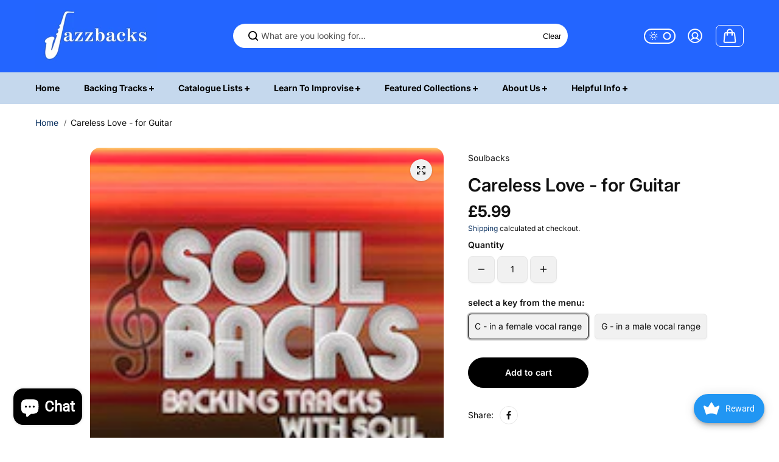

--- FILE ---
content_type: text/html
request_url: https://s3-eu-west-1.amazonaws.com/jazzbackssamples/Careless+Love/3/audioplayer.html
body_size: 1729
content:
<!DOCTYPE html>
<html>
<head>
    <meta http-equiv="content-type" content="text/html;charset=utf-8"/>
    <meta name="viewport" content="width=device-width">
    <title>Amazing HTML5 Audio Player, powered by http://amazingaudioplayer.com</title>
    
    <!-- Insert to your webpage before the </head> -->
    <script src="audioplayerengine/jquery.js"></script>
    <script src="audioplayerengine/amazingaudioplayer.js"></script>
    <link rel="stylesheet" type="text/css" href="audioplayerengine/initaudioplayer-1.css">
    <script src="audioplayerengine/initaudioplayer-1.js"></script>
    <!-- End of head section HTML codes -->
    
</head>
<body>
<div style="margin:12px auto;">
    
    <!-- Insert to your webpage where you want to display the audio player -->
    <div id="amazingaudioplayer-1" style="display:block;position:relative;width:360px;height:auto;margin:0px auto 0px;">
        <ul class="amazingaudioplayer-audios" style="display:none;">
            <li data-artist="www.soulbacks.com" data-title="Careless Love - Key of C - for Guitar" data-album="Backing Tracks With Soul" data-info="" data-image="" data-duration="61">
                <div class="amazingaudioplayer-source" data-src="audios/CarelessLoveCX003.mp3" data-type="audio/mpeg" />
            </li>
            <li data-artist="www.soulbacks.com" data-title="Careless Love - Key of G - for Guitar" data-album="Backing Tracks With Soul" data-info="" data-image="" data-duration="61">
                <div class="amazingaudioplayer-source" data-src="audios/CarelessLoveGX003.mp3" data-type="audio/mpeg" />
            </li>
        </ul>
    </div>
    <!-- End of body section HTML codes -->

</div>
</body>
</html>

--- FILE ---
content_type: text/css
request_url: https://jazzbacks.com/cdn/shop/t/13/assets/footer.css?v=171134726464985690171710338324
body_size: 437
content:
.footer{position:relative;transition:.3s ease all;transition-duration:.5s;background:var(--footerBackground);color:var(--footerTextcolor);box-shadow:0 0 14px #00000012;margin-top:auto;--linkColor: var(--footerLinkcolor);overflow-x:hidden}.footer a{color:var(--footerLinkcolor)}.footer p{color:var(--footerTextcolor)}.footer-grid-box{z-index:1;position:relative}.footer-grid-content{padding:0 15px}.footer-top{display:flex;align-items:center;justify-content:space-between;padding-bottom:35px;padding-top:35px;border-bottom:1px solid var(--footerBackgroundLight, #ddd)}.footer-top.fullwidth-logo{flex-wrap:wrap}.footer-logo-link img{height:auto}.footer-top.fullwidth-logo .footer-logo-link,.footer-top.fullwidth-logo img{width:100%}.footer-top.fullwidth-logo.marquee-logo .marquee-logo-items{display:flex}.footer-top.fullwidth-logo.marquee-logo .footer-logo-link{white-space:nowrap;display:flex;align-items:center;animation-iteration-count:infinite;animation-timing-function:linear;animation-name:marque;animation-duration:var(--marqueeSpeed);animation-play-state:running;width:40%;flex:0 0 40%;margin-right:120px}@keyframes marque{0%{transform:translate(0);visibility:visible}to{transform:translate(-100%)}}.footer-middle{display:flex;flex-wrap:wrap;padding-top:35px;margin:0 -15px;padding-bottom:35px}.footer-block{flex:0 0 25%;padding:0 10px}.footer-block.newsletter{flex:0 0 100%;padding-top:20px}.footer-block-heading{padding-bottom:15px;display:block;color:var(--footerTextcolor)}.footer-menu-link{color:var(--footerLinkcolor);display:inline-block;position:relative;margin-bottom:4px;font-size:13px}.footer-block-desc{margin-bottom:30px;color:var(--footerTextcolor)}.footer-contact-detail-link{display:inline-grid;align-items:flex-start;grid-template-columns:18px 1fr;gap:10px}.footer-contact-detail-link svg{width:18px;height:18px;margin-top:2px}.footer-contact-detail li+li{margin-top:10px}.footer-newsletter{position:relative}.newsletter-box{display:grid;grid-template-columns:auto 1fr auto;align-items:center;border:2px solid var(--footerBackgroundLight, #ddd);padding:3px 3px 3px 15px;border-radius:var(--inputRadius);color:var(--footerLinkcolor);overflow:hidden}.newsletter-box.small-shadow-enabled{border-color:var(--footerShadowColor)}.newsletter-box input{border:transparent;background-color:transparent;padding:12px;border-radius:0}.newsletter-box .button{height:100%}.newsletter-box .envelope{fill:var(--footerLinkcolor)}.footer-middle .localization-form{padding-top:10px}.footer-bottom{display:flex;align-items:center;justify-content:space-between;flex-wrap:wrap;padding:30px 0;gap:20px;border-top:1px solid var(--footerBackgroundLight)}.footer-copyright-text{color:var(--footerTextcolor)}.footer-payment-icons{display:flex;align-items:center;column-gap:25px;margin-left:auto}.list-payment{display:flex;flex-wrap:wrap;align-items:center;gap:5px}.list-payment-item{display:flex;width:30px}.footer-social-block{display:flex;align-items:center;color:var(--footerLinkcolor)}.footer-social-block-heading{margin-right:20px;padding-bottom:0;color:var(--footerTextcolor)}footer .custom-select-content{top:unset;bottom:100%;left:0;right:unset}.footer-grid-content .bottom .localization-form .custom-select-content{top:100%;bottom:unset}@media (min-width:768px){.footer-top.fullwidth-logo .footer-social-block{padding-top:20px}}@media (min-width:1025px){.footer-block{flex:0 0 16.666%}.footer-block.newsletter{flex:0 0 33.333%;padding-top:0}.footer-menu-link:hover{color:var(--footerLinkHover)}.footer-menu-link:before{content:"";width:0;height:1px;background:transparent;position:absolute;bottom:0;left:0;transition:.5s linear}.footer-menu-link:hover:before{width:100%;background:var(--footerLinkHover)}footer .social-icons-link:hover{border-color:var(--footerLinkHover)}.footer a:hover{color:var(--footerLinkHover)}.footer-middle{padding-top:45px;padding-bottom:45px}}@media (min-width:1200px){.footer-block+.footer-block.newsletter .footer-block-newsletter{max-width:85%;margin-left:auto}.footer-grid-content{padding:0 25px}}@media (min-width:1441px){.footer-block{padding:0 20px}.footer-middle{margin:0 -20px}.footer-grid-content{padding:0 45px}}@media screen and (max-width:767px){.footer-grid-content{padding:0 35px}.footer-middle{padding:30px 0;margin:0}.footer-middle .footer-block{flex:0 0 100%;padding:0 0 30px}.footer-middle .footer-block.newsletter{flex:0 0 100%}.footer-top{flex-wrap:wrap;justify-content:center;padding-bottom:20px;flex-direction:column;padding-top:20px;row-gap:10px;align-items:flex-start}.footer-block+.footer-block.newsletter .footer-block-newsletter{max-width:100%}.footer-middle .footer-block:last-child{padding:0}.footer-block-heading{padding-bottom:10px}.footer-block-desc{margin-bottom:20px}.footer-bottom{display:block;text-align:center}.footer-copyright-text{padding-bottom:10px}.footer-payment-icons{flex-wrap:wrap;row-gap:15px;flex-direction:column}.list-payment{justify-content:center}.footer-middle .localization-form .custom-select-list{right:unset;left:0}.footer-top.fullwidth-logo.marquee-logo .footer-logo-link{margin-right:30px}}@media screen and (max-width:575px){.footer-grid-content{padding:0 8px}}
/*# sourceMappingURL=/cdn/shop/t/13/assets/footer.css.map?v=171134726464985690171710338324 */


--- FILE ---
content_type: text/css
request_url: https://s3-eu-west-1.amazonaws.com/jazzbackssamples/Careless+Love/3/audioplayerengine/initaudioplayer-1.css
body_size: 8961
content:
@import url(http://fonts.googleapis.com/css?family=Open+Sans|Oswald);

#amazingaudioplayer-1 {
	box-sizing: content-box;
}

#amazingaudioplayer-1 div {
	-webkit-box-sizing: content-box;
	-moz-box-sizing: content-box;
	box-sizing: content-box;   
}

#amazingaudioplayer-1 .amazingaudioplayer-image {
	display: block;
	position: relative;
	float: left;
	margin: 4px;
	overflow: hidden;
	-webkit-box-shadow: 0 8px 6px -6px black;
	-moz-box-shadow: 0 8px 6px -6px black;
	box-shadow: 0 8px 6px -6px black;
	-webkit-border-radius: 4px;
    	-moz-border-radius: 4px;
    	border-radius: 4px;
}

#amazingaudioplayer-1 .amazingaudioplayer-image img {
	display: inline-block;
	border: none;
	margin: 0;
	padding: 0;
	-webkit-border-radius: 4px;
    	-moz-border-radius: 4px;
    	border-radius: 4px;
}

#amazingaudioplayer-1 .amazingaudioplayer-image-clear {
}

#amazingaudioplayer-1 .amazingaudioplayer-text {
	display: block;
	position: relative;
	overflow: hidden;
	padding: 4px;
	height: 62px;
}

#amazingaudioplayer-1 .amazingaudioplayer-text-clear {
}

#amazingaudioplayer-1 .amazingaudioplayer-title {
	display: block;
	color: #333;
	font-family: "Oswald",Arial,sans-serif;
	font-size: 15px;
	font-weight: bold;
}

#amazingaudioplayer-1 .amazingaudioplayer-title-clear {
}

#amazingaudioplayer-1 .amazingaudioplayer-info {
	display: block;
	color: #666;
	font-family: Arial, sans-serif;
	font-size: 12px;
	font-style: italic;
}

#amazingaudioplayer-1 .amazingaudioplayer-info-clear {
}

#amazingaudioplayer-1 .amazingaudioplayer-bar {
	position: relative;
	width: 182px;
	float: left;
	background-color: #333;
	margin: 6px 4px;
	border: 1px solid #222;
	-webkit-border-radius: 2px;
	-moz-border-radius: 2px;
	border-radius: 2px;
	-webkit-box-shadow: inset 0 1px 0 rgba( 255, 255, 255, 0.15 ), 0 0 3px rgba( 0, 0, 0, 0.5 );
	-moz-box-shadow: inset 0 1px 0 rgba( 255, 255, 255, 0.15 ), 0 0 3px rgba( 0, 0, 0, 0.5 );
	box-shadow: inset 0 1px 0 rgba( 255, 255, 255, 0.15 ), 0 0 3px rgba( 0, 0, 0, 0.5 );
	background-image: -ms-linear-gradient(top, #444444 0%, #222222 100%);
	background-image: -moz-linear-gradient(top, #444444 0%, #222222 100%);
	background-image: -o-linear-gradient(top, #444444 0%, #222222 100%);
	background-image: -webkit-gradient(linear, left top, left bottom, color-stop(0, #444444), color-stop(1, #222222));
	background-image: -webkit-linear-gradient(top, #444444 0%, #222222 100%); 
	background-image: linear-gradient(to bottom, #444444 0%, #222222 100%);
}

#amazingaudioplayer-1 .amazingaudioplayer-bar-buttons-clear {
	clear: both;
}

#amazingaudioplayer-1 .amazingaudioplayer-bar-clear {
	clear: both;
}

#amazingaudioplayer-1 .amazingaudioplayer-bar-title {
	position: relative;
	float: left;
	color: #eee;
	font-family: 'Open Sans', sans-serif;
	font-size: 12px;
	line-height: 24px;
	margin: 0 8px;
}

#amazingaudioplayer-1 .amazingaudioplayer-playpause {
	position: relative;
	float: left;
}

#amazingaudioplayer-1 .amazingaudioplayer-play {
	position: relative;
}

#amazingaudioplayer-1 .amazingaudioplayer-pause {
	position: relative;
}

#amazingaudioplayer-1 .amazingaudioplayer-stop {
	position: relative;
	float: left;
}

#amazingaudioplayer-1 .amazingaudioplayer-prev {
	position: relative;
	float: left;
}

#amazingaudioplayer-1 .amazingaudioplayer-next {
	position: relative;
	float: left;
}

#amazingaudioplayer-1 .amazingaudioplayer-loop {
	position: relative;
	float: left;
	margin: 0 2px;
}

#amazingaudioplayer-1 .amazingaudioplayer-progress {
	position: relative;
	background-color: #222;
	-webkit-box-shadow: -1px -1px 0 rgba( 0, 0, 0, 0.5 ), 1px 1px 0 rgba( 255, 255, 255, 0.1 );
	-moz-box-shadow: -1px -1px 0 rgba( 0, 0, 0, 0.5 ), 1px 1px 0 rgba( 255, 255, 255, 0.1 );
	box-shadow: -1px -1px 0 rgba( 0, 0, 0, 0.5 ), 1px 1px 0 rgba( 255, 255, 255, 0.1 );
	margin: 8px 4px;
	-webkit-border-radius: 4px;
	-moz-border-radius: 4px;
	border-radius: 4px;
}

#amazingaudioplayer-1 .amazingaudioplayer-progress-loaded {
	background-color: #444;
	-webkit-border-radius: 4px;
	-moz-border-radius: 4px;
	border-radius: 4px;
}

#amazingaudioplayer-1 .amazingaudioplayer-progress-played {
	-webkit-border-radius: 4px;
	-moz-border-radius: 4px;
	border-radius: 4px;
	background-color: #fcc500;
	background-image: -ms-linear-gradient(top, #fede00 0%, #fcc500 100%);
	background-image: -moz-linear-gradient(top, #fede00 0%, #fcc500 100%);
	background-image: -o-linear-gradient(top, #fede00 0%, #fcc500 100%);
	background-image: -webkit-gradient(linear, left top, left bottom, color-stop(0, #fede00), color-stop(1, #fcc500));
	background-image: -webkit-linear-gradient(top, #fede00 0%, #fcc500 100%); 
	background-image: linear-gradient(to bottom, #fede00 0%, #fcc500 100%);
}

#amazingaudioplayer-1 .amazingaudioplayer-time {
	position: relative;
	float: right;
	color: #fff;
	font-family: 'Open Sans', sans-serif;
	font-size: 12px;
	text-shadow: 1px 1px 0 #000;
	line-height: 24px;
	margin: 0 4px;
}

#amazingaudioplayer-1 .amazingaudioplayer-volume {
	position: relative;
	float: right;
}

#amazingaudioplayer-1 .amazingaudioplayer-volume-bar {
	background-color: #333;
	border: 1px solid #222;
	-webkit-border-radius: 4px;
	-moz-border-radius: 4px;
	border-radius: 4px;
	-webkit-box-shadow: inset 0 1px 0 rgba( 255, 255, 255, 0.15 ), 0 0 3px rgba( 0, 0, 0, 0.5 );
	-moz-box-shadow: inset 0 1px 0 rgba( 255, 255, 255, 0.15 ), 0 0 3px rgba( 0, 0, 0, 0.5 );
	box-shadow: inset 0 1px 0 rgba( 255, 255, 255, 0.15 ), 0 0 3px rgba( 0, 0, 0, 0.5 );
	background-image: -ms-linear-gradient(top, #444444 0%, #111111 100%);
	background-image: -moz-linear-gradient(top, #444444 0%, #111111 100%);
	background-image: -o-linear-gradient(top, #444444 0%, #111111 100%);
	background-image: -webkit-gradient(linear, left top, left bottom, color-stop(0, #444444), color-stop(1, #111111));
	background-image: -webkit-linear-gradient(top, #444444 0%, #111111 100%);
	background-image: linear-gradient(to bottom, #444444 0%, #111111 100%);
}

#amazingaudioplayer-1 .amazingaudioplayer-volume-bar-adjust {
	background-color: #222;
	-webkit-box-shadow: -1px -1px 0 rgba( 0, 0, 0, 0.5 ), 1px 1px 0 rgba( 255, 255, 255, 0.1 );
	-moz-box-shadow: -1px -1px 0 rgba( 0, 0, 0, 0.5 ), 1px 1px 0 rgba( 255, 255, 255, 0.1 );
	box-shadow: -1px -1px 0 rgba( 0, 0, 0, 0.5 ), 1px 1px 0 rgba( 255, 255, 255, 0.1 );
}

#amazingaudioplayer-1 .amazingaudioplayer-volume-bar-adjust-active {
	background-color: #fcc500;
	-webkit-box-shadow: inset 0 0 5px rgba( 255, 255, 255, 0.5 );
	-moz-box-shadow: inset 0 0 5px rgba( 255, 255, 255, 0.5 );
	box-shadow: inset 0 0 5px rgba( 255, 255, 255, 0.5 );
}

#amazingaudioplayer-1 .amazingaudioplayer-tracklist {
	display: block;
	position: relative;
}

#amazingaudioplayer-1 .amazingaudioplayer-tracklist-container {
	display: block;
	position: relative;
	background-color: #333;
	border: 1px solid #222;
	-webkit-border-radius: 2px;
    -moz-border-radius: 2px;
    border-radius: 2px;
	margin: 4px;
	padding: 12px 12px 16px;
	-webkit-box-shadow: inset 0 1px 0 rgba( 255, 255, 255, 0.15 ), 0 0 3px rgba( 0, 0, 0, 0.5 );
	-moz-box-shadow: inset 0 1px 0 rgba( 255, 255, 255, 0.15 ), 0 0 3px rgba( 0, 0, 0, 0.5 );
	box-shadow: inset 0 1px 0 rgba( 255, 255, 255, 0.15 ), 0 0 3px rgba( 0, 0, 0, 0.5 );
	background-image: -ms-linear-gradient(top, #444444 0%, #111111 100%);
	background-image: -moz-linear-gradient(top, #444444 0%, #111111 100%);
	background-image: -o-linear-gradient(top, #444444 0%, #111111 100%);
	background-image: -webkit-gradient(linear, left top, left bottom, color-stop(0, #444444), color-stop(1, #111111));
	background-image: -webkit-linear-gradient(top, #444444 0%, #111111 100%);
	background-image: linear-gradient(to bottom, #444444 0%, #111111 100%);
}

#amazingaudioplayer-1 .amazingaudioplayer-tracks-wrapper {
	position: relative;
}

#amazingaudioplayer-1 .amazingaudioplayer-tracks {
	position: relative;
	list-style-type: none;
	margin: 0;
	padding: 0;
}

#amazingaudioplayer-1 .amazingaudioplayer-track-item {
	position: relative;
	cursor: pointer;
	color: #999;
	font-family: 'Open Sans', Arial, sans-serif;
	font-size: 12px;
	text-shadow: 0 1px 1px rgba(0, 0, 0, 0.6);
	line-height: 22px;
	margin: 0;
	padding: 0;
	text-align: left;
}

#amazingaudioplayer-1 .amazingaudioplayer-track-item-active {
	cursor: pointer;
	color: #fff;
}

#amazingaudioplayer-1 .amazingaudioplayer-track-item a {
	color: #999;
    text-decoration: none;
}

#amazingaudioplayer-1 .amazingaudioplayer-track-item-active a {
	color: #fff;
    text-decoration: none;
}

#amazingaudioplayer-1 .amazingaudioplayer-track-item-duration {
	position: absolute;
	top: 0;
	right: 0;
}

#amazingaudioplayer-1 .amazingaudioplayer-tracklist-arrow-prev {
	position: absolute;
	bottom: 2px;
	left: 50%;
	margin-left: -64px;
}

#amazingaudioplayer-1 .amazingaudioplayer-tracklist-arrow-next {
	position: absolute;
	bottom: 2px;
	left: 50%;
	margin-left: 16px;
}

#amazingaudioplayer-1 .amazingaudioplayer-tracklist-clear {
	clear: both;
}



--- FILE ---
content_type: text/javascript; charset=utf-8
request_url: https://jazzbacks.com/products/careless-love-11.js?
body_size: 569
content:
{"id":6865268167,"title":"Careless Love - for Guitar","handle":"careless-love-11","description":"\u003cp\u003e Suitable for Guitar and Duos with an added Melody Instrument and\/or Vocalist.\u003c\/p\u003e\n\u003cmeta charset=\"utf-8\"\u003e\n\u003cp\u003e available in the key of:\u003c\/p\u003e\n\u003cul\u003e\n\u003cli\u003e\n\u003cstrong\u003eC\u003c\/strong\u003e - \u003cspan\u003e\u003cem\u003e\u003cstrong\u003ein a female vocal range\u003c\/strong\u003e\u003c\/em\u003e\u003c\/span\u003e\n\u003c\/li\u003e\n\u003cli\u003e\n\u003cstrong\u003eG\u003c\/strong\u003e\u003cspan\u003e -\u003c\/span\u003e\u003cspan\u003e\u003cem\u003e\u003cstrong\u003e in a male vocal range \u003c\/strong\u003e\u003c\/em\u003e\u003c\/span\u003e\n\u003c\/li\u003e\n\u003c\/ul\u003e\n\u003cp\u003e\u003cspan\u003e\u003cem\u003e\u003cstrong\u003ePlay Samples - \u003c\/strong\u003echoose key to play from the player below\u003cstrong\u003e\u003cbr\u003e\u003c\/strong\u003e\u003c\/em\u003e\u003c\/span\u003e\u003ciframe src=\"https:\/\/s3-eu-west-1.amazonaws.com\/jazzbackssamples\/Careless+Love\/3\/audioplayer.html\" width=\"360\" height=\"250\" border=\"0\" scrolling=\"no\" frameborder=\"0\"\u003e\u003c\/iframe\u003e\u003cbr\u003e\u003ca href=\"https:\/\/www.jazzbacks.com\/collections\/careless-love\"\u003eview arrangement details and song info\u003c\/a\u003e\u003c\/p\u003e","published_at":"2016-07-05T15:54:00+01:00","created_at":"2016-05-29T09:34:27+01:00","vendor":"Soulbacks","type":"Guitar","tags":["has Lead Sheets","Soul","Soulbacks"],"price":599,"price_min":599,"price_max":599,"available":true,"price_varies":false,"compare_at_price":null,"compare_at_price_min":0,"compare_at_price_max":0,"compare_at_price_varies":false,"variants":[{"id":21802246919,"title":"C - in a female vocal range","option1":"C - in a female vocal range","option2":null,"option3":null,"sku":"careless-love-11","requires_shipping":false,"taxable":true,"featured_image":null,"available":true,"name":"Careless Love - for Guitar - C - in a female vocal range","public_title":"C - in a female vocal range","options":["C - in a female vocal range"],"price":599,"weight":0,"compare_at_price":null,"inventory_quantity":25,"inventory_management":null,"inventory_policy":"continue","barcode":"","requires_selling_plan":false,"selling_plan_allocations":[]},{"id":24246721159,"title":"G - in a male vocal range","option1":"G - in a male vocal range","option2":null,"option3":null,"sku":"careless-love-12","requires_shipping":false,"taxable":true,"featured_image":null,"available":true,"name":"Careless Love - for Guitar - G - in a male vocal range","public_title":"G - in a male vocal range","options":["G - in a male vocal range"],"price":599,"weight":0,"compare_at_price":null,"inventory_quantity":25,"inventory_management":null,"inventory_policy":"continue","barcode":"","requires_selling_plan":false,"selling_plan_allocations":[]}],"images":["\/\/cdn.shopify.com\/s\/files\/1\/1288\/4683\/files\/careless-love-11-8DC74BD9CE8B280.webp?v=1715763719"],"featured_image":"\/\/cdn.shopify.com\/s\/files\/1\/1288\/4683\/files\/careless-love-11-8DC74BD9CE8B280.webp?v=1715763719","options":[{"name":"select a key from the menu","position":1,"values":["C - in a female vocal range","G - in a male vocal range"]}],"url":"\/products\/careless-love-11","media":[{"alt":null,"id":33926886752501,"position":1,"preview_image":{"aspect_ratio":1.0,"height":170,"width":170,"src":"https:\/\/cdn.shopify.com\/s\/files\/1\/1288\/4683\/files\/careless-love-11-8DC74BD9CE8B280.webp?v=1715763719"},"aspect_ratio":1.0,"height":170,"media_type":"image","src":"https:\/\/cdn.shopify.com\/s\/files\/1\/1288\/4683\/files\/careless-love-11-8DC74BD9CE8B280.webp?v=1715763719","width":170}],"requires_selling_plan":false,"selling_plan_groups":[]}

--- FILE ---
content_type: application/x-javascript
request_url: https://s3-eu-west-1.amazonaws.com/jazzbackssamples/Careless+Love/3/audioplayerengine/initaudioplayer-1.js
body_size: 2739
content:
jQuery(document).ready(function(){
    var scripts = document.getElementsByTagName("script");
    var jsFolder = "";
    for (var i= 0; i< scripts.length; i++)
    {
        if( scripts[i].src && scripts[i].src.match(/initaudioplayer-1\.js/i))
            jsFolder = scripts[i].src.substr(0, scripts[i].src.lastIndexOf("/") + 1);
    }
    jQuery("#amazingaudioplayer-1").amazingaudioplayer({
        jsfolder:jsFolder,
        skinsfoldername:"",
        titleinbarwidthmode:"fixed",
        timeformatlive:"%CURRENT% / LIVE",
        volumeimagewidth:24,
        barbackgroundimage:"",
        showtime:false,
        titleinbarwidth:165,
        showprogress:true,
        random:false,
        titleformat:"%TITLE%",
        height:600,
        loadingformat:"Loading...",
        prevnextimage:"prevnext-24-24-0.png",
        showinfo:true,
        imageheight:100,
        skin:"Jukebox",
        loopimage:"loop-24-24-0.png",
        loopimagewidth:24,
        showstop:false,
        prevnextimageheight:24,
        infoformat:"%ARTIST% %ALBUM%<br />%INFO%",
        stopotherplayers:true,
        showloading:false,
        forcefirefoxflash:false,
        showvolumebar:true,
        imagefullwidth:false,
        width:360,
        showtitleinbar:true,
        showloop:true,
        volumeimage:"volume-24-24-0.png",
        playpauseimagewidth:24,
        loopimageheight:24,
        tracklistitem:10,
        tracklistitemformat:"%ID%. %TITLE% <span style='position:absolute;top:0;right:0;'>%DURATION%</span>",
        prevnextimagewidth:24,
        tracklistarrowimage:"tracklistarrow-48-16-0.png",
        forceflash:false,
        playpauseimageheight:24,
        showbackgroundimage:false,
        imagewidth:100,
        stopimage:"stop-24-24-0.png",
        playpauseimage:"playpause-24-24-0.png",
        forcehtml5:false,
        showprevnext:true,
        backgroundimage:"",
        autoplay:false,
        volumebarpadding:8,
        progressheight:8,
        showtracklistbackgroundimage:false,
        titleinbarscroll:true,
        showtitle:true,
        defaultvolume:100,
        tracklistarrowimageheight:16,
        heightmode:"auto",
        titleinbarformat:"%TITLE%",
        showtracklist:true,
        stopimageheight:24,
        volumeimageheight:24,
        stopimagewidth:24,
        volumebarheight:80,
        noncontinous:false,
        tracklistbackgroundimage:"",
        showbarbackgroundimage:false,
        showimage:false,
        tracklistarrowimagewidth:48,
        timeformat:"%CURRENT% / %DURATION%",
        showvolume:true,
        fullwidth:false,
        loop:0,
        preloadaudio:true
    });
});

--- FILE ---
content_type: text/javascript; charset=utf-8
request_url: https://jazzbacks.com/products/careless-love-11.js
body_size: 932
content:
{"id":6865268167,"title":"Careless Love - for Guitar","handle":"careless-love-11","description":"\u003cp\u003e Suitable for Guitar and Duos with an added Melody Instrument and\/or Vocalist.\u003c\/p\u003e\n\u003cmeta charset=\"utf-8\"\u003e\n\u003cp\u003e available in the key of:\u003c\/p\u003e\n\u003cul\u003e\n\u003cli\u003e\n\u003cstrong\u003eC\u003c\/strong\u003e - \u003cspan\u003e\u003cem\u003e\u003cstrong\u003ein a female vocal range\u003c\/strong\u003e\u003c\/em\u003e\u003c\/span\u003e\n\u003c\/li\u003e\n\u003cli\u003e\n\u003cstrong\u003eG\u003c\/strong\u003e\u003cspan\u003e -\u003c\/span\u003e\u003cspan\u003e\u003cem\u003e\u003cstrong\u003e in a male vocal range \u003c\/strong\u003e\u003c\/em\u003e\u003c\/span\u003e\n\u003c\/li\u003e\n\u003c\/ul\u003e\n\u003cp\u003e\u003cspan\u003e\u003cem\u003e\u003cstrong\u003ePlay Samples - \u003c\/strong\u003echoose key to play from the player below\u003cstrong\u003e\u003cbr\u003e\u003c\/strong\u003e\u003c\/em\u003e\u003c\/span\u003e\u003ciframe src=\"https:\/\/s3-eu-west-1.amazonaws.com\/jazzbackssamples\/Careless+Love\/3\/audioplayer.html\" width=\"360\" height=\"250\" border=\"0\" scrolling=\"no\" frameborder=\"0\"\u003e\u003c\/iframe\u003e\u003cbr\u003e\u003ca href=\"https:\/\/www.jazzbacks.com\/collections\/careless-love\"\u003eview arrangement details and song info\u003c\/a\u003e\u003c\/p\u003e","published_at":"2016-07-05T15:54:00+01:00","created_at":"2016-05-29T09:34:27+01:00","vendor":"Soulbacks","type":"Guitar","tags":["has Lead Sheets","Soul","Soulbacks"],"price":599,"price_min":599,"price_max":599,"available":true,"price_varies":false,"compare_at_price":null,"compare_at_price_min":0,"compare_at_price_max":0,"compare_at_price_varies":false,"variants":[{"id":21802246919,"title":"C - in a female vocal range","option1":"C - in a female vocal range","option2":null,"option3":null,"sku":"careless-love-11","requires_shipping":false,"taxable":true,"featured_image":null,"available":true,"name":"Careless Love - for Guitar - C - in a female vocal range","public_title":"C - in a female vocal range","options":["C - in a female vocal range"],"price":599,"weight":0,"compare_at_price":null,"inventory_quantity":25,"inventory_management":null,"inventory_policy":"continue","barcode":"","requires_selling_plan":false,"selling_plan_allocations":[]},{"id":24246721159,"title":"G - in a male vocal range","option1":"G - in a male vocal range","option2":null,"option3":null,"sku":"careless-love-12","requires_shipping":false,"taxable":true,"featured_image":null,"available":true,"name":"Careless Love - for Guitar - G - in a male vocal range","public_title":"G - in a male vocal range","options":["G - in a male vocal range"],"price":599,"weight":0,"compare_at_price":null,"inventory_quantity":25,"inventory_management":null,"inventory_policy":"continue","barcode":"","requires_selling_plan":false,"selling_plan_allocations":[]}],"images":["\/\/cdn.shopify.com\/s\/files\/1\/1288\/4683\/files\/careless-love-11-8DC74BD9CE8B280.webp?v=1715763719"],"featured_image":"\/\/cdn.shopify.com\/s\/files\/1\/1288\/4683\/files\/careless-love-11-8DC74BD9CE8B280.webp?v=1715763719","options":[{"name":"select a key from the menu","position":1,"values":["C - in a female vocal range","G - in a male vocal range"]}],"url":"\/products\/careless-love-11","media":[{"alt":null,"id":33926886752501,"position":1,"preview_image":{"aspect_ratio":1.0,"height":170,"width":170,"src":"https:\/\/cdn.shopify.com\/s\/files\/1\/1288\/4683\/files\/careless-love-11-8DC74BD9CE8B280.webp?v=1715763719"},"aspect_ratio":1.0,"height":170,"media_type":"image","src":"https:\/\/cdn.shopify.com\/s\/files\/1\/1288\/4683\/files\/careless-love-11-8DC74BD9CE8B280.webp?v=1715763719","width":170}],"requires_selling_plan":false,"selling_plan_groups":[]}

--- FILE ---
content_type: text/javascript; charset=utf-8
request_url: https://jazzbacks.com/products/careless-love-4.js
body_size: 491
content:
{"id":6865268679,"title":"Careless Love - Guide Tracks","handle":"careless-love-4","description":"\u003cp\u003eGuide Tracks demonstrate how the backing track can be played\/sung.\u003c\/p\u003e\n\u003cmeta charset=\"utf-8\"\u003e\u003cmeta charset=\"utf-8\"\u003e\n\u003cul\u003e\n\u003cli\u003e\n\u003cp\u003e available in the key of:\u003c\/p\u003e\n\u003cul\u003e\n\u003cli\u003e\n\u003cstrong\u003eG\u003c\/strong\u003e\u003cspan\u003e -\u003c\/span\u003e\u003cspan\u003e\u003cem\u003e\u003cstrong\u003e in a male vocal range \u003c\/strong\u003e\u003c\/em\u003e\u003c\/span\u003e\n\u003c\/li\u003e\n\u003c\/ul\u003e\n\u003cspan\u003e\u003cem\u003e\u003cstrong\u003ePlay Samples - \u003c\/strong\u003echoose key to play from the player below\u003cstrong\u003e\u003cbr\u003e\u003c\/strong\u003e\u003c\/em\u003e\u003c\/span\u003e\u003ciframe src=\"https:\/\/s3-eu-west-1.amazonaws.com\/jazzbackssamples\/Careless+Love\/8\/audioplayer.html\" width=\"360\" height=\"250\" border=\"0\" scrolling=\"no\" frameborder=\"0\"\u003e\u003c\/iframe\u003e\u003cbr\u003e\u003ca href=\"https:\/\/www.jazzbacks.com\/collections\/careless-love\"\u003eview arrangement details and song info\u003c\/a\u003e\n\u003c\/li\u003e\n\u003c\/ul\u003e","published_at":"2016-07-05T15:54:00+01:00","created_at":"2016-05-29T09:34:28+01:00","vendor":"Soulbacks","type":"guide tracks","tags":["Soul","Soulbacks"],"price":99,"price_min":99,"price_max":99,"available":true,"price_varies":false,"compare_at_price":null,"compare_at_price_min":0,"compare_at_price_max":0,"compare_at_price_varies":false,"variants":[{"id":21802247495,"title":"Default Title","option1":"Default Title","option2":null,"option3":null,"sku":"careless-love-4","requires_shipping":false,"taxable":true,"featured_image":null,"available":true,"name":"Careless Love - Guide Tracks","public_title":null,"options":["Default Title"],"price":99,"weight":0,"compare_at_price":null,"inventory_quantity":25,"inventory_management":null,"inventory_policy":"continue","barcode":"","requires_selling_plan":false,"selling_plan_allocations":[]}],"images":["\/\/cdn.shopify.com\/s\/files\/1\/1288\/4683\/files\/careless-love-4-8DC74BD9CE9EB6F.webp?v=1715763721"],"featured_image":"\/\/cdn.shopify.com\/s\/files\/1\/1288\/4683\/files\/careless-love-4-8DC74BD9CE9EB6F.webp?v=1715763721","options":[{"name":"Title","position":1,"values":["Default Title"]}],"url":"\/products\/careless-love-4","media":[{"alt":null,"id":33926887407861,"position":1,"preview_image":{"aspect_ratio":1.0,"height":170,"width":170,"src":"https:\/\/cdn.shopify.com\/s\/files\/1\/1288\/4683\/files\/careless-love-4-8DC74BD9CE9EB6F.webp?v=1715763721"},"aspect_ratio":1.0,"height":170,"media_type":"image","src":"https:\/\/cdn.shopify.com\/s\/files\/1\/1288\/4683\/files\/careless-love-4-8DC74BD9CE9EB6F.webp?v=1715763721","width":170}],"requires_selling_plan":false,"selling_plan_groups":[]}